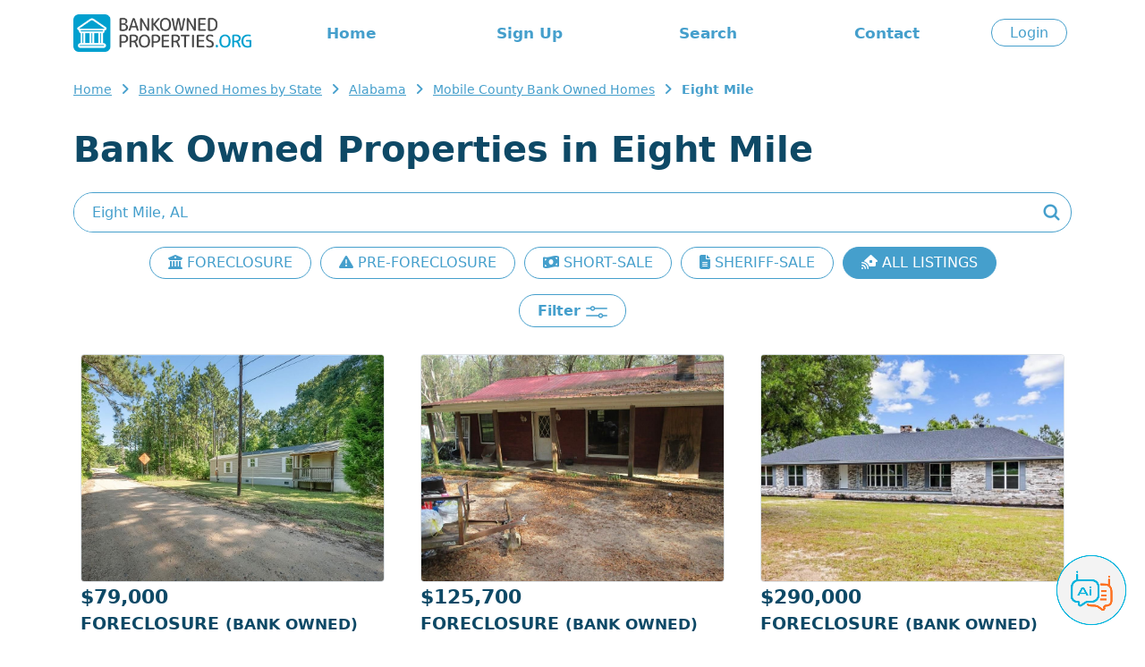

--- FILE ---
content_type: text/html; charset=ISO-8859-1
request_url: https://www.bankownedproperties.org/bankhomes/ALABAMA/MOBILE/EIGHT%20MILE.html
body_size: 8594
content:

<!DOCTYPE html PUBLIC "-//W3C//DTD XHTML 1.0 Strict//EN" "https://www.w3.org/TR/xhtml1/DTD/xhtml1-strict.dtd">
<html xmlns="https://www.w3.org/1999/xhtml">
<head>
	<meta name="viewport" content="width=device-width, initial-scale=1, shrink-to-fit=no">
	<title>Eight Mile Bank Owned Properties: Explore the Best Deals on Foreclosures - BankOwnedProperties.org</title>	
	<meta name="description" content="Discover top bank owned properties in Eight Mile. Browse our extensive listings of foreclosures, pre-foreclosures, short sales, and sheriff sales. Find your perfect investment or dream home today!"/>	
	<meta name="robots" content="all, index, follow" />
	<meta http-equiv="content-type" content="text/html; charset=iso-8859-1"/>
	
		<base href="https://www.bankownedproperties.org" />
	<link href="/v2/css/bootstrap.min.css" rel="stylesheet">
	<link href="/v2/css/bootstrap-reboot.min.css" rel="stylesheet">
	<link href="/v2/css/style.css?202507072207" rel="stylesheet">
	<link href="/v2/css/bootstrap-select.min.css" rel="stylesheet">
</head>

<body>

	
	<!-- Google tag (gtag.js) -->
<script async src="https://www.googletagmanager.com/gtag/js?id=G-L3NSR8FMZD"></script>
<script>
  window.dataLayer = window.dataLayer || [];
  function gtag(){dataLayer.push(arguments);}
  gtag('js', new Date());

  gtag('config', 'G-L3NSR8FMZD');
  gtag('config', 'AW-951626307');
</script>

<script src="/js/jquery.js"></script>
<script src="/v2/js/script.js"></script>
<link rel="stylesheet" href="https://cdnjs.cloudflare.com/ajax/libs/font-awesome/6.5.1/css/all.min.css" integrity="sha512-DTOQO9RWCH3ppGqcWaEA1BIZOC6xxalwEsw9c2QQeAIftl+Vegovlnee1c9QX4TctnWMn13TZye+giMm8e2LwA==" crossorigin="anonymous" referrerpolicy="no-referrer" />

<div class="overlay" style="display:none;"></div>

<div id="header" class="container blue py-3">
	<div class="row d-none d-lg-flex align-items-center">
		<div class="logo col-auto">
			<a href="/" alt="BankownedProperties.org"><img src="/v2/images/logo-header.png?202407151804" height="42"></a>
		</div>
		<div class="menu col text-center">
			<ul class="menu row">
				<li class="col"><a href="/">Home</a></li>
				<li class="col"><a href="/join.php">Sign Up</a></li>				<li class="col"><a href="/bankhomes.html">Search</a></li>
				<li class="col"><a href="/page.php#contact">Contact</a></li>
			</ul>
		</div>
		<div class="login col-auto">
							<a href="/login.php" class="button">Login</a>
					</div>
	</div>

	<div class="row d-lg-none align-items-center">
		<div class="col align-self-center">
			<a href="/" alt="BankownedProperties.org"><img src="/v2/images/logo-header.png" width="200"></a>
		</div>
		<div class="col-auto" id="openMenuMobile">
			<i class="h2 fa-solid fa-bars"></i>
		</div>

	</div>
</div>

<div class="d-none py-4" id="menuMobile">
	<ul class="text-center h4">
		<li class="my-4"><a href="/">Home</a></li>
		<li class="col"><a href="/login.php">Login</a></li>		<li class="my-4"><a href="/join.php">Sign Up</a></li>		<li class="my-4"><a href="/bankhomes.html">Search</a></li>
		<li class="my-4"><a href="/page.php#contact">Contact</a></li>
		<li class="my-4"><a href="/sitemap.php">Sitemap</a></li>
			</ul>
</div>

<style type="text/css"> {box-sizing: border-box;} /* Button used to open the chat form - fixed at the bottom of the page */ .open-aiassisant{position: fixed; bottom: 20px; right: 20px; cursor: pointer; z-index: 1000; } /* The popup chat - hidden by default */ #aibroker.chat-popup {position: fixed; bottom: 15px; right: 15px; z-index: 1010; font-size: 110%; border-bottom: 0; display: none; } /* Add styles to the form container */ #aibroker .form-container {width: 400px; background-color: white; border-radius: 20px; -webkit-box-shadow: 0px 0px 16px 0px rgba(0,0,0,0.3); -moz-box-shadow: 0px 0px 16px 0px rgba(0,0,0,0.3); box-shadow: 0px 0px 16px 0px rgba(0,0,0,0.3); } #aibroker .logo{height: 25px; } #aibroker .header{background-color: #459fcc; margin: 0; border-top-left-radius: 20px; border-top-right-radius: 20px; color: #fff; font-weight: 500; text-transform: uppercase; } #aibroker .messages{margin: 0; white-space: pre-wrap; overflow-y: auto; height: 400px; } #aibroker .messages .message{border-radius: 15px; padding: 1.5rem; margin-bottom: .5rem; } #aibroker .messages .user{background-color: #dbf4fa; } #aibroker .messages .ai{background-color: #F3F3F3; } #aibroker .form textarea {width: 100%; resize: none; box-sizing: border-box; border: 2px solid #459fcc; border-radius: 10px; } #aibroker .form textarea:focus {background-color: #f1f1f1; outline: none; } #aibroker .close {font-weight: bold; opacity: 60%; font-size: 26px; } #aibroker .form .send{background-color: #459fcc; color: #fff; height: 60px; width: 60px; } #aibroker .form .send .fa-regular{font-size: 26px; margin-left: -5px; margin-top: -1px; } @media only screen and (max-width: 600px) {#aibroker.chat-popup{position: fixed; font-size: 110%; display: none; z-index: 1000; width: 100%; height: 100%; top: 0; left: 0 } #aibroker .form-container {width: 100%; height: 100%; background-color: #fff; border-radius: 0; } #aibroker .header{border-radius: 0; } #aibroker .messages{height: calc(100% - 170px); } } </style> <script> $(document).ready(function(){$('.open-aiassisant').click(function(){$('#aibroker').show(); scrollDownMessages(); }); $('.close').click(function(){$('#aibroker').hide(); }); $('.messages .ai').each(function(index){$(this).html(bold($(this).html())); });  $('.messages').append('<div class="message ai"></div>'); typeText("**Welcome!**\nI am Ai Assistant, your dedicated assistant specializing in real estate and foreclosures. Whether you're trying to navigate the intricacies of the foreclosure process, seeking insights on real estate investment, or requiring general advice on property transactions. I'm here to support you.", 0);  $('.send').click(function(){var input = $('.form-container textarea').val(); $('.messages').append('<div class="message user">'+input+'</div>'); $('.messages').append('<center class="loading"><img src="/images/loading.gif" height="32"></center>'); $('.form-container textarea').val(''); scrollDownMessages(); function checkStatus(){$.ajax({url: '/aibroker-send.php', method: 'post', data:{action: 'check-thread' }, success: function(response){if(response == 'completed'){showMessages(); }else{setTimeout(checkStatus, 1000); } }, error: function(xhr, status, error){setTimeout(checkStatus, 1000); } }); } function showMessages(){$.ajax({url: '/aibroker-send.php', method: 'post', data:{action: 'show-messages' }, success: function(response){$('.messages').find('.loading').remove(); var data = JSON.parse(response); if(data.type == 'link'){$('.messages').append('<div class="message ai">'+data.content+'</div>'); } if(data.type == 'message'){$('.messages').append('<div class="message ai"></div>'); typeText(data.content, 0); } }, error: function(xhr, status, error){alert('Ops! Something is wrong to show messages. Could you try again?'); } }); } $.ajax({url:'/aibroker-send.php', type:'post', data:{message: input, action: 'add-message' }, cache: false, success: function(response){checkStatus(); }, error: function(response){alert('Ops! Something is wrong to send message. Could you try again?'); } }); }); }); function scrollDownMessages(){$('.messages')[0].scrollTop = $('.messages')[0].scrollHeight; } function typeText(text, i) {var item = $('.messages .ai:last-child'); if(i < text.length){$(item).append(text.charAt(i)); i++; setTimeout(function(){typeText(text, i); }, 15); } item.html(bold(item.html())); scrollDownMessages(); } function bold(text){var bold = /\*\*(.*?)\*\*/gm; var html = text.replace(bold, '<strong>$1</strong>'); return html; } </script> <img class="open-aiassisant" src="/images/aibroker_btn.png" width="80"> <div class="chat-popup" id="aibroker"> <form action="/action_page.php" class="form-container"> <div class="header row align-items-center py-3"> <div class="col-auto px-4"> <img src="/images/aibroker-logo.png?v2" height="45"> </div> <div class="col text-center"> Chat Ai </div> <div class="col-auto px-4"> <div class="close cursor"> <i class="fa-solid fa-circle-xmark"></i> </div> </div> </div> <div class="messages p-4"></div> <div class="form row align-items-center py-2 px-4"> <div class="col p-0"> <textarea placeholder="Type message..." name="msg" required class="p-2"></textarea> </div> <div class="col-auto"> <div class="send cursor rounded-circle d-flex justify-content-center text-center align-items-center"> <i class="fa-regular fa-paper-plane"></i> </div> </div> </div> </form> </div>
	<div id="breadcrumb" class="container">
							<ul>
						<li><a href="https://www.bankownedproperties.org/" title="Bank Owned Homes">Home</a></li>
						<li><a href="https://www.bankownedproperties.org/bankhomes.html" title="Bank Owned Foreclosure Listings">Bank Owned Homes by State</a></li>
						<li><a href="https://www.bankownedproperties.org/bankhomes/ALABAMA.html" title="Alabama">Alabama</a></li>
						<li><a href="https://www.bankownedproperties.org/bankhomes/ALABAMA/MOBILE.html" title="Mobile">Mobile County Bank Owned Homes</a></li>
						<li><strong>Eight Mile</strong></li>
					</ul>
			</div>	

	<div id="lviewPg">
		<div class="container title my-4 text-center text-lg-start">
			<h1>Bank Owned Properties in Eight Mile</h1>
		</div>

		<div id="search" class="container">
			<form id="main-search" action="/search-location.php"  method="GET">
				<input type="text" class="text rounded-pill" id="searchtext" name="cs" placeholder="Enter City, State or Zip Code" value="Eight Mile, AL">
				<button>
				<img src="/v2/images/icon-search.png">
				</button>
			</form>
		</div>
		
		<div class="container">
			<div class="d-flex overflow-auto flex-nowrap gap-2 pb-2 scrollbar-visible justify-content-lg-center text-center my-3">
				<a href="/bankhomes/ALABAMA/MOBILE/EIGHT MILE.html?property_type=FORECLOSURE" class="button text-nowrap flex-shrink-0 ">
					<i class="fa-solid fa-building-columns"></i> FORECLOSURE
				</a>
				<a href="/bankhomes/ALABAMA/MOBILE/EIGHT MILE.html?property_type=PRE-FORECLOSURE" class="button text-nowrap flex-shrink-0 ">
					<i class="fa-solid fa-triangle-exclamation"></i> PRE-FORECLOSURE
				</a>
				<a href="/bankhomes/ALABAMA/MOBILE/EIGHT MILE.html?property_type=SHORT-SALE" class="button text-nowrap flex-shrink-0 ">
					<i class="fa-solid fa-money-bill-wave"></i> SHORT-SALE
				</a>
				<a href="/bankhomes/ALABAMA/MOBILE/EIGHT MILE.html?property_type=SHERIFF-SALE" class="button text-nowrap flex-shrink-0 ">
					<i class="fa-solid fa-file-lines"></i> SHERIFF-SALE
				</a>
								<a href="/bankhomes/ALABAMA/MOBILE/EIGHT MILE.html" class="button text-nowrap flex-shrink-0 blue">
					<i class="fa-solid fa-house-signal"></i> ALL LISTINGS
				</a>
			</div>
		</div>

		<div class="text-center my-3">
			<span class="button rounded-pill openfilter py-2">
				Filter
				<img src="/v2/images/icon-lview-filter.png">
			</span>
		</div>

		<div class="container pt-0">
			

		</div>
		
		<div id="listings_content" class="container">
			<div class="container p-0" id="properties">
								
													<div class="row">
								
									
										<div class="property col-md-6 col-lg-4">
											<div class="photo">
																								<a href="https://www.bankownedproperties.org/foreclosure/OAK-GROVE-RD-EIGHT-MILE-AL-36613/30910013/"><img src="https://images.bankownedproperties.org/f_30910013_1214664952.jpg" class="rounded border"></a>
											</div>
											<div class="information">
												<div class="price">$79,000</div>
												<div class="type">Foreclosure <small>(bank Owned)</small> <span class="pid">#30910013</span></div>
												<div class="address"><a href='/join.php'>View Address</a></div>
												<div class="location">Eight Mile, <span>AL 36613</span></div>
												<div class="bdbth">2 Beds 2 Baths</div>
												<a href="https://www.bankownedproperties.org/foreclosure/OAK-GROVE-RD-EIGHT-MILE-AL-36613/30910013/"><div class="moreinfo button rounded-pill">More Info</div></a>
												
																							</div>
										</div>
																		
									
										<div class="property col-md-6 col-lg-4">
											<div class="photo">
																								<a href="https://www.bankownedproperties.org/foreclosure/JOYCE-AVE-N-EIGHT-MILE-AL-36613/29460038/"><img src="https://images.bankownedproperties.org/f_29460038_670857524.jpg" class="rounded border"></a>
											</div>
											<div class="information">
												<div class="price">$125,700</div>
												<div class="type">Foreclosure <small>(bank Owned)</small> <span class="pid">#29460038</span></div>
												<div class="address"><a href='/join.php'>View Address</a></div>
												<div class="location">Eight Mile, <span>AL 36613</span></div>
												<div class="bdbth">3 Beds 2 Baths</div>
												<a href="https://www.bankownedproperties.org/foreclosure/JOYCE-AVE-N-EIGHT-MILE-AL-36613/29460038/"><div class="moreinfo button rounded-pill">More Info</div></a>
												
																							</div>
										</div>
																		
									
										<div class="property col-md-6 col-lg-4">
											<div class="photo">
																								<a href="https://www.bankownedproperties.org/foreclosure/MAUSAP-RD-EIGHT-MILE-AL-36613/30432767/"><img src="https://images.bankownedproperties.org/f_30432767_2044890958.jpg" class="rounded border"></a>
											</div>
											<div class="information">
												<div class="price">$290,000</div>
												<div class="type">Foreclosure <small>(bank Owned)</small> <span class="pid">#30432767</span></div>
												<div class="address"><a href='/join.php'>View Address</a></div>
												<div class="location">Eight Mile, <span>AL 36613</span></div>
												<div class="bdbth">3 Beds 3 Baths</div>
												<a href="https://www.bankownedproperties.org/foreclosure/MAUSAP-RD-EIGHT-MILE-AL-36613/30432767/"><div class="moreinfo button rounded-pill">More Info</div></a>
												
																							</div>
										</div>
																		
									
										<div class="property col-md-6 col-lg-4">
											<div class="photo">
																								<a href="https://www.bankownedproperties.org/foreclosure/SIMS-RD-EIGHT-MILE-AL-36613/30084868/"><img src="https://images.bankownedproperties.org/f_30084868_103906609.jpg" class="rounded border"></a>
											</div>
											<div class="information">
												<div class="price">$70,000</div>
												<div class="type">Foreclosure <small>(bank Owned)</small> <span class="pid">#30084868</span></div>
												<div class="address"><a href='/join.php'>View Address</a></div>
												<div class="location">Eight Mile, <span>AL 36613</span></div>
												<div class="bdbth">4 Beds 2 Baths</div>
												<a href="https://www.bankownedproperties.org/foreclosure/SIMS-RD-EIGHT-MILE-AL-36613/30084868/"><div class="moreinfo button rounded-pill">More Info</div></a>
												
																							</div>
										</div>
																		
									
										<div class="property col-md-6 col-lg-4">
											<a href="/fixer-upper-form.php">
												<img src="/images/banner-fixerupper-mobile.png" alt="Fixer-Upper Service" class="w-100 h-100 rounded">
											</a>
										</div>
									
										<div class="property col-md-6 col-lg-4">
											<div class="photo">
																								<a href="https://www.bankownedproperties.org/foreclosure/VIVIAN-BROADUS-RD-EIGHT-MILE-AL-36613/30919515/"><img src="https://images.bankownedproperties.org/not_available.jpg" class="rounded border"></a>
											</div>
											<div class="information">
												<div class="price">$194,900</div>
												<div class="type">Foreclosure <small>(bank Owned)</small> <span class="pid">#30919515</span></div>
												<div class="address"><a href='/join.php'>View Address</a></div>
												<div class="location">Eight Mile, <span>AL 36613</span></div>
												<div class="bdbth">4 Beds 3 Baths</div>
												<a href="https://www.bankownedproperties.org/foreclosure/VIVIAN-BROADUS-RD-EIGHT-MILE-AL-36613/30919515/"><div class="moreinfo button rounded-pill">More Info</div></a>
												
																							</div>
										</div>
																		
									
										<div class="property col-md-6 col-lg-4">
											<div class="photo">
																								<a href="https://www.bankownedproperties.org/foreclosure/GLEN-EAGLE-CT-EIGHT-MILE-AL-36613/30708645/"><img src="https://images.bankownedproperties.org/f_30708645_246611518.jpg" class="rounded border"></a>
											</div>
											<div class="information">
												<div class="price">$76,000</div>
												<div class="type">Foreclosure <small>(bank Owned)</small> <span class="pid">#30708645</span></div>
												<div class="address"><a href='/join.php'>View Address</a></div>
												<div class="location">Eight Mile, <span>AL 36613</span></div>
												<div class="bdbth">3 Beds 2 Baths</div>
												<a href="https://www.bankownedproperties.org/foreclosure/GLEN-EAGLE-CT-EIGHT-MILE-AL-36613/30708645/"><div class="moreinfo button rounded-pill">More Info</div></a>
												
																							</div>
										</div>
																		
									
										<div class="property col-md-6 col-lg-4">
											<div class="photo">
																								<a href="https://www.bankownedproperties.org/foreclosure/SENATOR-ST-EIGHT-MILE-AL-36613/29866720/"><img src="https://images.bankownedproperties.org/f_29866720_2043220591.jpg" class="rounded border"></a>
											</div>
											<div class="information">
												<div class="price">$135,000</div>
												<div class="type">Foreclosure <small>(bank Owned)</small> <span class="pid">#29866720</span></div>
												<div class="address"><a href='/join.php'>View Address</a></div>
												<div class="location">Eight Mile, <span>AL 36613</span></div>
												<div class="bdbth">3 Beds 2 Baths</div>
												<a href="https://www.bankownedproperties.org/foreclosure/SENATOR-ST-EIGHT-MILE-AL-36613/29866720/"><div class="moreinfo button rounded-pill">More Info</div></a>
												
																							</div>
										</div>
																		
									
										<div class="property col-md-6 col-lg-4">
											<div class="photo">
																								<a href="https://www.bankownedproperties.org/foreclosure/BROOK-DR-EIGHT-MILE-AL-36613/30218789/"><img src="https://images.bankownedproperties.org/f_30218789_312606354.jpg" class="rounded border"></a>
											</div>
											<div class="information">
												<div class="price">$79,900</div>
												<div class="type">Foreclosure <small>(bank Owned)</small> <span class="pid">#30218789</span></div>
												<div class="address"><a href='/join.php'>View Address</a></div>
												<div class="location">Eight Mile, <span>AL 36613</span></div>
												<div class="bdbth">3 Beds 2 Baths</div>
												<a href="https://www.bankownedproperties.org/foreclosure/BROOK-DR-EIGHT-MILE-AL-36613/30218789/"><div class="moreinfo button rounded-pill">More Info</div></a>
												
																							</div>
										</div>
																		
									
										<div class="property col-md-6 col-lg-4">
											<div class="photo">
																								<a href="https://www.bankownedproperties.org/foreclosure/RAINBOW-CIR-EIGHT-MILE-AL-36613/30717481/"><img src="https://images.bankownedproperties.org/not_available.jpg" class="rounded border"></a>
											</div>
											<div class="information">
												<div class="price"></div>
												<div class="type">Foreclosure <small>(bank Owned)</small> <span class="pid">#30717481</span></div>
												<div class="address"><a href='/join.php'>View Address</a></div>
												<div class="location">Eight Mile, <span>AL 36613</span></div>
												<div class="bdbth">3 Beds 1 Bath</div>
												<a href="https://www.bankownedproperties.org/foreclosure/RAINBOW-CIR-EIGHT-MILE-AL-36613/30717481/"><div class="moreinfo button rounded-pill">More Info</div></a>
												
																							</div>
										</div>
																		
									
										<div class="property col-md-6 col-lg-4">
											<div class="photo">
																								<a href="https://www.bankownedproperties.org/foreclosure/AUTREY-AVE-EIGHT-MILE-AL-36613/29866786/"><img src="https://images.bankownedproperties.org/f_29866786_494167280.jpg" class="rounded border"></a>
											</div>
											<div class="information">
												<div class="price">$298,500</div>
												<div class="type">Foreclosure <small>(bank Owned)</small> <span class="pid">#29866786</span></div>
												<div class="address"><a href='/join.php'>View Address</a></div>
												<div class="location">Eight Mile, <span>AL 36613</span></div>
												<div class="bdbth">3 Beds 1 Bath</div>
												<a href="https://www.bankownedproperties.org/foreclosure/AUTREY-AVE-EIGHT-MILE-AL-36613/29866786/"><div class="moreinfo button rounded-pill">More Info</div></a>
												
																							</div>
										</div>
																		
									
										<div class="property col-md-6 col-lg-4">
											<div class="photo">
																								<a href="https://www.bankownedproperties.org/foreclosure/IVA-LOY-DR-EIGHT-MILE-AL-36613/30092927/"><img src="https://images.bankownedproperties.org/f_30092927_1707743323.jpg" class="rounded border"></a>
											</div>
											<div class="information">
												<div class="price">$94,900</div>
												<div class="type">Foreclosure <small>(bank Owned)</small> <span class="pid">#30092927</span></div>
												<div class="address"><a href='/join.php'>View Address</a></div>
												<div class="location">Eight Mile, <span>AL 36613</span></div>
												<div class="bdbth">3 Beds 3 Baths</div>
												<a href="https://www.bankownedproperties.org/foreclosure/IVA-LOY-DR-EIGHT-MILE-AL-36613/30092927/"><div class="moreinfo button rounded-pill">More Info</div></a>
												
																							</div>
										</div>
																		
									
										<div class="property col-md-6 col-lg-4">
											<div class="photo">
																								<a href="https://www.bankownedproperties.org/foreclosure/SPICE-POND-RD-EIGHT-MILE-AL-36613/29846739/"><img src="https://images.bankownedproperties.org/f_29846739_1870586734.jpg" class="rounded border"></a>
											</div>
											<div class="information">
												<div class="price">$69,000</div>
												<div class="type">Foreclosure <small>(bank Owned)</small> <span class="pid">#29846739</span></div>
												<div class="address"><a href='/join.php'>View Address</a></div>
												<div class="location">Eight Mile, <span>AL 36613</span></div>
												<div class="bdbth">3 Beds 2 Baths</div>
												<a href="https://www.bankownedproperties.org/foreclosure/SPICE-POND-RD-EIGHT-MILE-AL-36613/29846739/"><div class="moreinfo button rounded-pill">More Info</div></a>
												
																							</div>
										</div>
																		
									
										<div class="property col-md-6 col-lg-4">
											<div class="photo">
																								<a href="https://www.bankownedproperties.org/foreclosure/HIGHWAY-45-EIGHT-MILE-AL-36613/30003306/"><img src="https://images.bankownedproperties.org/f_30003306_867700615.jpg" class="rounded border"></a>
											</div>
											<div class="information">
												<div class="price"></div>
												<div class="type">Foreclosure <small>(bank Owned)</small> <span class="pid">#30003306</span></div>
												<div class="address"><a href='/join.php'>View Address</a></div>
												<div class="location">Eight Mile, <span>AL 36613</span></div>
												<div class="bdbth">3 Beds 2 Baths</div>
												<a href="https://www.bankownedproperties.org/foreclosure/HIGHWAY-45-EIGHT-MILE-AL-36613/30003306/"><div class="moreinfo button rounded-pill">More Info</div></a>
												
																							</div>
										</div>
																		
									
										<div class="property col-md-6 col-lg-4">
											<div class="photo">
																								<a href="https://www.bankownedproperties.org/foreclosure/N-CRYSTAL-SPRINGS-RD-EIGHT-MILE-AL-36613/29869409/"><img src="https://images.bankownedproperties.org/f_29869409_634832724.jpg" class="rounded border"></a>
											</div>
											<div class="information">
												<div class="price">$70,000</div>
												<div class="type">Foreclosure <small>(bank Owned)</small> <span class="pid">#29869409</span></div>
												<div class="address"><a href='/join.php'>View Address</a></div>
												<div class="location">Eight Mile, <span>AL 36613</span></div>
												<div class="bdbth">3 Beds 2 Baths</div>
												<a href="https://www.bankownedproperties.org/foreclosure/N-CRYSTAL-SPRINGS-RD-EIGHT-MILE-AL-36613/29869409/"><div class="moreinfo button rounded-pill">More Info</div></a>
												
																							</div>
										</div>
																		
									
										<div class="property col-md-6 col-lg-4">
											<div class="photo">
																								<a href="https://www.bankownedproperties.org/foreclosure/BRECKENRIDGE-AVE-EIGHT-MILE-AL-36613/30227219/"><img src="https://images.bankownedproperties.org/f_30227219_1874534438.jpg" class="rounded border"></a>
											</div>
											<div class="information">
												<div class="price">$249,900</div>
												<div class="type">Foreclosure <small>(bank Owned)</small> <span class="pid">#30227219</span></div>
												<div class="address"><a href='/join.php'>View Address</a></div>
												<div class="location">Eight Mile, <span>AL 36613</span></div>
												<div class="bdbth">4 Beds 3 Baths</div>
												<a href="https://www.bankownedproperties.org/foreclosure/BRECKENRIDGE-AVE-EIGHT-MILE-AL-36613/30227219/"><div class="moreinfo button rounded-pill">More Info</div></a>
												
																							</div>
										</div>
																		
									
										<div class="property col-md-6 col-lg-4">
											<div class="photo">
																								<a href="https://www.bankownedproperties.org/foreclosure/OAK-CLIFF-DR-EIGHT-MILE-AL-36613/30197746/"><img src="https://images.bankownedproperties.org/f_30197746_262420217.jpg" class="rounded border"></a>
											</div>
											<div class="information">
												<div class="price">$64,000</div>
												<div class="type">Foreclosure <small>(bank Owned)</small> <span class="pid">#30197746</span></div>
												<div class="address"><a href='/join.php'>View Address</a></div>
												<div class="location">Eight Mile, <span>AL 36613</span></div>
												<div class="bdbth">4 Beds 2 Baths</div>
												<a href="https://www.bankownedproperties.org/foreclosure/OAK-CLIFF-DR-EIGHT-MILE-AL-36613/30197746/"><div class="moreinfo button rounded-pill">More Info</div></a>
												
																							</div>
										</div>
																		
									
										<div class="property col-md-6 col-lg-4">
											<div class="photo">
																								<a href="https://www.bankownedproperties.org/foreclosure/SPICE-POND-RD-A-EIGHT-MILE-AL-36613/29953010/"><img src="https://images.bankownedproperties.org/f_29953010_590434953.jpg" class="rounded border"></a>
											</div>
											<div class="information">
												<div class="price">$109,350</div>
												<div class="type">Foreclosure <small>(bank Owned)</small> <span class="pid">#29953010</span></div>
												<div class="address"><a href='/join.php'>View Address</a></div>
												<div class="location">Eight Mile, <span>AL 36613</span></div>
												<div class="bdbth">3 Beds 3 Baths</div>
												<a href="https://www.bankownedproperties.org/foreclosure/SPICE-POND-RD-A-EIGHT-MILE-AL-36613/29953010/"><div class="moreinfo button rounded-pill">More Info</div></a>
												
																							</div>
										</div>
																		
									
										<div class="property col-md-6 col-lg-4">
											<div class="photo">
																								<a href="https://www.bankownedproperties.org/foreclosure/MYERS-RD-EIGHT-MILE-AL-36613/28821807/"><img src="https://images.bankownedproperties.org/f_28821807_1941725806.jpg" class="rounded border"></a>
											</div>
											<div class="information">
												<div class="price"></div>
												<div class="type">Foreclosure <small>(bank Owned)</small> <span class="pid">#28821807</span></div>
												<div class="address"><a href='/join.php'>View Address</a></div>
												<div class="location">Eight Mile, <span>AL 36613</span></div>
												<div class="bdbth">3 Beds 2 Baths</div>
												<a href="https://www.bankownedproperties.org/foreclosure/MYERS-RD-EIGHT-MILE-AL-36613/28821807/"><div class="moreinfo button rounded-pill">More Info</div></a>
												
																							</div>
										</div>
																		
									
										<div class="property col-md-6 col-lg-4">
											<div class="photo">
																								<a href="https://www.bankownedproperties.org/foreclosure/SPICE-POND-RD-EIGHT-MILE-AL-36613/30093524/"><img src="https://images.bankownedproperties.org/not_available.jpg" class="rounded border"></a>
											</div>
											<div class="information">
												<div class="price">$115,000</div>
												<div class="type">Foreclosure <small>(bank Owned)</small> <span class="pid">#30093524</span></div>
												<div class="address"><a href='/join.php'>View Address</a></div>
												<div class="location">Eight Mile, <span>AL 36613</span></div>
												<div class="bdbth">3 Beds 2 Baths</div>
												<a href="https://www.bankownedproperties.org/foreclosure/SPICE-POND-RD-EIGHT-MILE-AL-36613/30093524/"><div class="moreinfo button rounded-pill">More Info</div></a>
												
																							</div>
										</div>
																		
									
										<div class="property col-md-6 col-lg-4">
											<div class="photo">
																								<a href="https://www.bankownedproperties.org/foreclosure/LOTT-RD-EIGHT-MILE-AL-36613/28849477/"><img src="https://images.bankownedproperties.org/f_28849477_52695279.jpg" class="rounded border"></a>
											</div>
											<div class="information">
												<div class="price">$135,500</div>
												<div class="type">Foreclosure <small>(bank Owned)</small> <span class="pid">#28849477</span></div>
												<div class="address"><a href='/join.php'>View Address</a></div>
												<div class="location">Eight Mile, <span>AL 36613</span></div>
												<div class="bdbth">4 Beds 2 Baths</div>
												<a href="https://www.bankownedproperties.org/foreclosure/LOTT-RD-EIGHT-MILE-AL-36613/28849477/"><div class="moreinfo button rounded-pill">More Info</div></a>
												
																							</div>
										</div>
																		
									
										<div class="property col-md-6 col-lg-4">
											<div class="photo">
																								<a href="https://www.bankownedproperties.org/foreclosure/RICHARD-LN-EIGHT-MILE-AL-36613/28901133/"><img src="https://images.bankownedproperties.org/f_28901133_589228723.jpg" class="rounded border"></a>
											</div>
											<div class="information">
												<div class="price">$57,000</div>
												<div class="type">Foreclosure <small>(bank Owned)</small> <span class="pid">#28901133</span></div>
												<div class="address"><a href='/join.php'>View Address</a></div>
												<div class="location">Eight Mile, <span>AL 36613</span></div>
												<div class="bdbth">4 Beds 1 Bath</div>
												<a href="https://www.bankownedproperties.org/foreclosure/RICHARD-LN-EIGHT-MILE-AL-36613/28901133/"><div class="moreinfo button rounded-pill">More Info</div></a>
												
																							</div>
										</div>
																		
									
										<div class="property col-md-6 col-lg-4">
											<div class="photo">
																								<a href="https://www.bankownedproperties.org/foreclosure/WELLBORN-WOODS-DR-EIGHT-MILE-AL-36613/29391611/"><img src="https://images.bankownedproperties.org/f_29391611_1808134685.jpg" class="rounded border"></a>
											</div>
											<div class="information">
												<div class="price"></div>
												<div class="type">Foreclosure <small>(bank Owned)</small> <span class="pid">#29391611</span></div>
												<div class="address"><a href='/join.php'>View Address</a></div>
												<div class="location">Eight Mile, <span>AL 36613</span></div>
												<div class="bdbth">4 Beds 2 Baths</div>
												<a href="https://www.bankownedproperties.org/foreclosure/WELLBORN-WOODS-DR-EIGHT-MILE-AL-36613/29391611/"><div class="moreinfo button rounded-pill">More Info</div></a>
												
																							</div>
										</div>
																		
									
										<div class="property col-md-6 col-lg-4">
											<div class="photo">
																								<a href="https://www.bankownedproperties.org/foreclosure/VIEWPOINT-RD-EIGHT-MILE-AL-36613/29652394/"><img src="https://images.bankownedproperties.org/f_29652394_1345217594.jpg" class="rounded border"></a>
											</div>
											<div class="information">
												<div class="price">$105,000</div>
												<div class="type">Foreclosure <small>(bank Owned)</small> <span class="pid">#29652394</span></div>
												<div class="address"><a href='/join.php'>View Address</a></div>
												<div class="location">Eight Mile, <span>AL 36613</span></div>
												<div class="bdbth">3 Beds 3 Baths</div>
												<a href="https://www.bankownedproperties.org/foreclosure/VIEWPOINT-RD-EIGHT-MILE-AL-36613/29652394/"><div class="moreinfo button rounded-pill">More Info</div></a>
												
																							</div>
										</div>
																		
									
										<div class="property col-md-6 col-lg-4">
											<div class="photo">
																								<a href="https://www.bankownedproperties.org/foreclosure/OAK-GROVE-RD-EIGHT-MILE-AL-36613/28399492/"><img src="https://images.bankownedproperties.org/f_28399492_1304894861.jpg" class="rounded border"></a>
											</div>
											<div class="information">
												<div class="price">$73,844</div>
												<div class="type">Foreclosure <small>(bank Owned)</small> <span class="pid">#28399492</span></div>
												<div class="address"><a href='/join.php'>View Address</a></div>
												<div class="location">Eight Mile, <span>AL 36613</span></div>
												<div class="bdbth">3 Beds 2 Baths</div>
												<a href="https://www.bankownedproperties.org/foreclosure/OAK-GROVE-RD-EIGHT-MILE-AL-36613/28399492/"><div class="moreinfo button rounded-pill">More Info</div></a>
												
																							</div>
										</div>
																		
									
										<div class="property col-md-6 col-lg-4">
											<div class="photo">
																								<a href="https://www.bankownedproperties.org/foreclosure/WELLBORN-WOODS-DR-EIGHT-MILE-AL-36613/29433542/"><img src="https://images.bankownedproperties.org/f_29433542_1314849931.jpg" class="rounded border"></a>
											</div>
											<div class="information">
												<div class="price"></div>
												<div class="type">Foreclosure <small>(bank Owned)</small> <span class="pid">#29433542</span></div>
												<div class="address"><a href='/join.php'>View Address</a></div>
												<div class="location">Eight Mile, <span>AL 36613</span></div>
												<div class="bdbth">3 Beds 2 Baths</div>
												<a href="https://www.bankownedproperties.org/foreclosure/WELLBORN-WOODS-DR-EIGHT-MILE-AL-36613/29433542/"><div class="moreinfo button rounded-pill">More Info</div></a>
												
																							</div>
										</div>
																		
									
										<div class="property col-md-6 col-lg-4">
											<div class="photo">
																								<a href="https://www.bankownedproperties.org/foreclosure/OLD-CITRONELLE-HWY-EIGHT-MILE-AL-36613/29861777/"><img src="https://images.bankownedproperties.org/f_29861777_348705038.jpg" class="rounded border"></a>
											</div>
											<div class="information">
												<div class="price">$150,000</div>
												<div class="type">Foreclosure <small>(bank Owned)</small> <span class="pid">#29861777</span></div>
												<div class="address"><a href='/join.php'>View Address</a></div>
												<div class="location">Eight Mile, <span>AL 36613</span></div>
												<div class="bdbth">3 Beds 2 Baths</div>
												<a href="https://www.bankownedproperties.org/foreclosure/OLD-CITRONELLE-HWY-EIGHT-MILE-AL-36613/29861777/"><div class="moreinfo button rounded-pill">More Info</div></a>
												
																							</div>
										</div>
																		
									
										<div class="property col-md-6 col-lg-4">
											<div class="photo">
																								<a href="https://www.bankownedproperties.org/foreclosure/SPICE-POND-RD-EIGHT-MILE-AL-36613/29470294/"><img src="https://images.bankownedproperties.org/f_29470294_1409590297.jpg" class="rounded border"></a>
											</div>
											<div class="information">
												<div class="price">$125,000</div>
												<div class="type">Foreclosure <small>(bank Owned)</small> <span class="pid">#29470294</span></div>
												<div class="address"><a href='/join.php'>View Address</a></div>
												<div class="location">Eight Mile, <span>AL 36613</span></div>
												<div class="bdbth">3 Beds 2 Baths</div>
												<a href="https://www.bankownedproperties.org/foreclosure/SPICE-POND-RD-EIGHT-MILE-AL-36613/29470294/"><div class="moreinfo button rounded-pill">More Info</div></a>
												
																							</div>
										</div>
																		
									
										<div class="property col-md-6 col-lg-4">
											<div class="photo">
																								<a href="https://www.bankownedproperties.org/foreclosure/ALDOCK-RD-EIGHT-MILE-AL-36613/29806298/"><img src="https://images.bankownedproperties.org/f_29806298_1091315566.jpg" class="rounded border"></a>
											</div>
											<div class="information">
												<div class="price">$74,000</div>
												<div class="type">Foreclosure <small>(bank Owned)</small> <span class="pid">#29806298</span></div>
												<div class="address"><a href='/join.php'>View Address</a></div>
												<div class="location">Eight Mile, <span>AL 36613</span></div>
												<div class="bdbth">5 Beds 3 Baths</div>
												<a href="https://www.bankownedproperties.org/foreclosure/ALDOCK-RD-EIGHT-MILE-AL-36613/29806298/"><div class="moreinfo button rounded-pill">More Info</div></a>
												
																							</div>
										</div>
																		
									
										<div class="property col-md-6 col-lg-4">
											<div class="photo">
																								<a href="https://www.bankownedproperties.org/foreclosure/WINCHESTER-RD-EIGHT-MILE-AL-36613/29609720/"><img src="https://images.bankownedproperties.org/f_29609720_133921308.jpg" class="rounded border"></a>
											</div>
											<div class="information">
												<div class="price"></div>
												<div class="type">Foreclosure <small>(bank Owned)</small> <span class="pid">#29609720</span></div>
												<div class="address"><a href='/join.php'>View Address</a></div>
												<div class="location">Eight Mile, <span>AL 36613</span></div>
												<div class="bdbth">4 Beds 3 Baths</div>
												<a href="https://www.bankownedproperties.org/foreclosure/WINCHESTER-RD-EIGHT-MILE-AL-36613/29609720/"><div class="moreinfo button rounded-pill">More Info</div></a>
												
																							</div>
										</div>
																									</div>

							<div class="container text-center navigation my-3 px-0">
								<ul>
									<li class="arrows"><i class="arrow left"></i></li><li class='selected'><strong>1</strong></li><a href="javascript:jump(2);"><li>2</li></a><a href="javascript:jump(3);"><li>3</li></a><a href="javascript:jump(4);"><li>4</li></a><a href="javascript:jump(5);"><li>5</li></a><a href="javascript:jump(2);" ><li class="arrows"><i class="arrow right"></i></li></a>								</ul>
							</div>

													</div>
		</div>

		<div class="container buying-tips">
			<p><strong>EMV:</strong> Estimated Market Value.</p>
		</div>

					<div class="container text-center my-4">
				<script async src="https://pagead2.googlesyndication.com/pagead/js/adsbygoogle.js?client=ca-pub-2891918946103926"
				     crossorigin="anonymous"></script>
				<!-- BankOwned Display 20240619 -->
				<ins class="adsbygoogle"
				     style="display:block"
				     data-ad-client="ca-pub-2891918946103926"
				     data-ad-slot="7703422436"
				     data-ad-format="auto"
				     data-full-width-responsive="true"></ins>
				<script>
				     (adsbygoogle = window.adsbygoogle || []).push({});
				</script>
			</div>
		
		<div class="container notice-moratorium">
			<strong>NOTICE TO OUR VISITORS</strong>
			<p>We would like to notify you that the availability of bank owned properties listed on our site is not always guaranteed, as the quantity of foreclosure properties in our database fluctuates due to varying market conditions. We, nevertheless, encourage you to peruse other property categories available on our website, which include pre-foreclosures. These options provide excellent avenues for real estate investment.</p>
			<p>We appreciate your understanding and welcome you to reach out to us for any additional inquiries or concerns.</p>
		</div>

					<div class="container top-locations-list">
						
		<h2>Mobile County Bank Owned Properties Top Cities</h2>
		<ul class="row top-locations-list">
<li class='col-lg-3 col-md-6'><i class='arrow right'></i><a href="https://www.bankownedproperties.org/bankhomes/ALABAMA/MOBILE/MOBILE.html" >Mobile</a></li><li class='col-lg-3 col-md-6'><i class='arrow right'></i><a href="https://www.bankownedproperties.org/bankhomes/ALABAMA/MOBILE/THEODORE.html" >Theodore</a></li><li class='col-lg-3 col-md-6'><i class='arrow right'></i><a href="https://www.bankownedproperties.org/bankhomes/ALABAMA/MOBILE/SEMMES.html" >Semmes</a></li><li class='col-lg-3 col-md-6'><i class='arrow right'></i><a href="https://www.bankownedproperties.org/bankhomes/ALABAMA/MOBILE/GRAND BAY.html" >Grand Bay</a></li><li class='col-lg-3 col-md-6'><i class='arrow right'></i><a href="https://www.bankownedproperties.org/bankhomes/ALABAMA/MOBILE/EIGHT MILE.html" >Eight Mile</a></li><li class='col-lg-3 col-md-6'><i class='arrow right'></i><a href="https://www.bankownedproperties.org/bankhomes/ALABAMA/MOBILE/SARALAND.html" >Saraland</a></li><li class='col-lg-3 col-md-6'><i class='arrow right'></i><a href="https://www.bankownedproperties.org/bankhomes/ALABAMA/MOBILE/IRVINGTON.html" >Irvington</a></li><li class='col-lg-3 col-md-6'><i class='arrow right'></i><a href="https://www.bankownedproperties.org/bankhomes/ALABAMA/MOBILE/WILMER.html" >Wilmer</a></li><li class='col-lg-3 col-md-6'><i class='arrow right'></i><a href="https://www.bankownedproperties.org/bankhomes/ALABAMA/MOBILE/CITRONELLE.html" >Citronelle</a></li><li class='col-lg-3 col-md-6'><i class='arrow right'></i><a href="https://www.bankownedproperties.org/bankhomes/ALABAMA/MOBILE/CHUNCHULA.html" >Chunchula</a></li><li class='col-lg-3 col-md-6'><i class='arrow right'></i><a href="https://www.bankownedproperties.org/bankhomes/ALABAMA/MOBILE/SATSUMA.html" >Satsuma</a></li><li class='col-lg-3 col-md-6'><i class='arrow right'></i><a href="https://www.bankownedproperties.org/bankhomes/ALABAMA/MOBILE/CODEN.html" >Coden</a></li>			
		</ul>
<hr />		
		<h2>Eight Mile Bank Owned Properties Top Zipcodes</h2>
		<ul class="row">	
<li class='col-lg-3 col-md-6'><i class='arrow right'></i><a class='main' href="https://www.bankownedproperties.org/bankhomes/zipcodes/36613.html">36613</a></li>			
		</ul>
 
			</div>
		
		<form id="lview-search" method="GET" action="/bankhomes/ALABAMA/MOBILE/EIGHT%20MILE.html" style="display:none;">
			<input type="hidden" name="regs_url" id="regs_url" value="lview.preview-content.php?state_sg=ALABAMA&county_name=MOBILE&city=EIGHT+MILE" />
			<input type="hidden" name="order_url" id="order_url" value="lview.preview-content.php?state_sg=ALABAMA&county_name=MOBILE&city=EIGHT+MILE" />
			<input type="hidden" name="jump_url" id="jump_url" value="lview.preview-content.php?state_sg=ALABAMA&county_name=MOBILE&city=EIGHT+MILE" />
			<input type="hidden" name="state_sg" id="state_sg" value="ALABAMA" />
			<input type="hidden" name="county_name" id="county_name" value="MOBILE" />
			<input type="hidden" name="city" id="city" value="EIGHT MILE" />
			<input type="hidden" name="zipcode" id="zipcode" value="" />
						
			<div class="closefilter">X</div>
			<div class="row title">Filters</div>
			<div class="p-4 p-md-5">
								<div class="row">
					<div class="col-12 col-md-6">
						<select class="input selectpicker col-12" name="beds" id="beds">
							<option disabled="disabled" value="" selected="true" class="d-none" selected="selected">Beds</option>
							<option value="" title="Beds: Any">Any</option>
							<option value="1" title="Beds: 1+" >1+</option>
							<option value="2" title="Beds: 2+" >2+</option>
							<option value="3" title="Beds: 3+" >3+</option>
							<option value="4" title="Beds: 4+" >4+</option>
							<option value="5" title="Beds: 5+" >5+</option>
						</select>
					</div>
					<div class="col-12 col-md-6">
						<select class="input selectpicker col-12" name="baths" id="baths">
							<option disabled="disabled" value="" class="d-none" selected="true">Baths</option>
							<option value="" title="Baths: Any">Any</option>
							<option value="1" title="Baths: 1+" >1+</option>
							<option value="2" title="Baths: 2+" >2+</option>
							<option value="3" title="Baths: 3+" >3+</option>
							<option value="4" title="Baths: 4+" >4+</option>
							<option value="5" title="Baths: 5+" >5+</option>
						</select>
					</div>
				</div>
				<div class="row">
					<div class="col-12">
						<select class="input selectpicker col-12" name="order_by" id="order_by">
								<option value="" selected="selected" title="Sort By: Properties with photos" selected="selected">Properties with photos</option>
								<option value="property_register_date desc" title="Sort By: Most recent" >Most recent</option>
								<option value="city_name" title="Sort By: City" >City</option>
								<option value="zipcode asc" title="Sort By: ZIP Low to High" >ZIP Low to High</option>
								<option value="zipcode desc" title="Sort By: ZIP High to Low" >ZIP High to Low</option>
								<option value="price asc" title="Sort By: Price Low to High" >Price Low to High</option>
								<option value="price desc" title="Sort By: Price High to Low" >Price High to Low</option>
								<option value="property_bdrm asc" title="Sort By: Bed Low to High" >Bed Low to High</option>
								<option value="property_bdrm desc" title="Sort By: Bed High to Low" >Bed High to Low</option>
								<option value="property_bthrm asc" title="Sort By: Bath Low to High" >Bath Low to High</option>
								<option value="property_bthrm desc" title="Sort By: Bath High to Low" >Bath High to Low</option>
						</select>
					</div>
				</div>
				<div class="row">
					<div class="col-12">
						<div class="range-slider">
							<span class="rangeValues"></span>
							<input value="0" min="0" max="900000" step="50000" type="range">
							<input value="0" min="0" max="900000" step="50000" type="range">
							<input type="hidden" name="min_price" id="min_price" value="0">
							<input type="hidden" name="max_price" id="max_price" value="0">
						</div>
					</div>
				</div>
				<div class="row text-center">
					<div class="col-12">
						<input class="submit" type="button" onclick="setFilter()" value="Search">
					</div>
				</div>
			</div>
		</form>

	</div>

			<hr class="blank" />
	
	<div id="footer" class="py-4">
  <div class="container">
    <div class="my-2 links">
        <a href="https://www.bankownedproperties.org/bankhomes.html">Search</a> |
              <a rel="nofollow" href="https://www.bankownedproperties.org/page.php#join" accesskey="i">Register</a> |
        <a rel="nofollow" href="https://www.bankownedproperties.org/page.php#login" accesskey="p">Login</a>
       | <a rel="nofollow" href="https://www.bankownedproperties.org/page.php#about">About Us</a> |
      <a rel="nofollow" href="https://www.bankownedproperties.org/page.php#contact">Contact</a> |
      <a href="https://www.bankownedproperties.org/sitemap.php">Sitemap</a> |
      <a rel="nofollow" href="https://www.bankownedproperties.org/page.php#terms">Membership Prices</a> |
      <a rel="nofollow" href="https://www.bankownedproperties.org/page.php#cancel-subscription">Cancel Membership</a>
      </div>
      <div class="my-2 small">
        &copy; Copyright 2003 - 2026 BankOwnedProperties.org - Lists of Bank Owned Properties Updated Daily - All Right Reserved
      </div>
      <div class="my-2">
        <a rel="nofollow" href="https://www.bankownedproperties.org/page.php#privacypolicy">Privacy Policy</a> -
        <a rel="nofollow" href="https://www.bankownedproperties.org/page.php#terms">Terms and Conditions</a>
      </div>
  </div>
</div>

<script src="/v2/js/bootstrap.min.js"></script>
<script src="/v2/js/bootstrap-select.min.js"></script>
<script>
    function getVals(){
        // Get slider values
        var parent = this.parentNode;
        var slides = parent.getElementsByTagName("input");
        var min_price = document.getElementById("min_price");
        var max_price = document.getElementById("max_price");
        var slide1 = parseFloat( slides[0].value );
        var slide2 = parseFloat( slides[1].value );
        // Neither slider will clip the other, so make sure we determine which is larger
        if( slide1 > slide2 ){ var tmp = slide2; slide2 = slide1; slide1 = tmp; }
        
        var displayElement = parent.getElementsByClassName("rangeValues")[0];
        displayElement.innerHTML = "Price: $" + formatter.format(slide1) + " - $" + formatter.format(slide2);
        min_price.value = slide1;
        max_price.value = slide2;
    }

    window.onload = function(){
        // Initialize Sliders
        var sliderSections = document.getElementsByClassName("range-slider");
        for( var x = 0; x < sliderSections.length; x++ ){
            var sliders = sliderSections[x].getElementsByTagName("input");
            for( var y = 0; y < sliders.length; y++ ){
            if( sliders[y].type ==="range" ){
                sliders[y].oninput = getVals;
                // Manually trigger event first time to display values
                sliders[y].oninput();
            }
            }
        }
    }
    var formatter = new Intl.NumberFormat('en-US');
</script>

<script type="text/javascript" src="/js/jquery.autocomplete.js"></script> 
    <link href="/css/jquery.autocomplete.css" rel="stylesheet" type="text/css" /> 
    <script> 
    //<![CDATA[
    	$(document).ready(function(){
    		var ac = $("#searchtext").autocomplete( "/location_autosuggest.php",
    			{
    				delay:10,
    				minChars:2,				
    				matchContains:1,
    				cacheLength:10,							
    				formatItem:formatItem,
    				onItemSelect:selectItem,
    				autoFill:true
    			}
    		);
    	
    	});
    	
    	function formatItem(row){
    		if(row[1] == 'City_county'){
    			return  'City' + " : " + row[0] ;
    		}  
    		return  row[1] + " : " + row[0] ;
    	}
    	
    	function selectItem(li){
    		if( !!li.extra ){		
    			var sValue = li.extra[1];
    			if(sValue != ""){
    				$("#searchtext").val(sValue);
    			}	
    		}
        
        /*var elems = document.getElementById('searchtext').value.split(',');
        if(li.extra[0]=='State'){
          location.href = '/bankhomes/'+elems[0].toUpperCase()+'/';
        }else if(li.extra[0]=='City'){
          $("#main-search").submit();
        }else if(li.extra[0]=='City_county'){
          location.href = '/bankhomes/'+elems[2].toUpperCase()+'/'+elems[1].toUpperCase()+'/'+elems[0].toUpperCase()+'/';
        }else if(li.extra[0]=='County'){
          location.href = '/bankhomes/'+elems[1].toUpperCase()+'/'+elems[0].toUpperCase()+'/';
        }*/
        $("#main-search").submit();
    	}
    	function trackSearch(){
    		var cs = $("#searchtext").val();
    		urchinTracker( "/search-location.php" +  escape("?cs="+cs) );
    	}
//]]>	
</script>



	<script src="/js/lview.js"></script>
	<script src="/js/lview_favourites.js"></script>
	
<script defer src="https://static.cloudflareinsights.com/beacon.min.js/vcd15cbe7772f49c399c6a5babf22c1241717689176015" integrity="sha512-ZpsOmlRQV6y907TI0dKBHq9Md29nnaEIPlkf84rnaERnq6zvWvPUqr2ft8M1aS28oN72PdrCzSjY4U6VaAw1EQ==" data-cf-beacon='{"version":"2024.11.0","token":"589c7f48da2547a2872f2ce12694decc","r":1,"server_timing":{"name":{"cfCacheStatus":true,"cfEdge":true,"cfExtPri":true,"cfL4":true,"cfOrigin":true,"cfSpeedBrain":true},"location_startswith":null}}' crossorigin="anonymous"></script>
</body>
</html>

--- FILE ---
content_type: text/html; charset=utf-8
request_url: https://www.google.com/recaptcha/api2/aframe
body_size: 183
content:
<!DOCTYPE HTML><html><head><meta http-equiv="content-type" content="text/html; charset=UTF-8"></head><body><script nonce="FmDDQqIxssmum0zKRicmvA">/** Anti-fraud and anti-abuse applications only. See google.com/recaptcha */ try{var clients={'sodar':'https://pagead2.googlesyndication.com/pagead/sodar?'};window.addEventListener("message",function(a){try{if(a.source===window.parent){var b=JSON.parse(a.data);var c=clients[b['id']];if(c){var d=document.createElement('img');d.src=c+b['params']+'&rc='+(localStorage.getItem("rc::a")?sessionStorage.getItem("rc::b"):"");window.document.body.appendChild(d);sessionStorage.setItem("rc::e",parseInt(sessionStorage.getItem("rc::e")||0)+1);localStorage.setItem("rc::h",'1769113233492');}}}catch(b){}});window.parent.postMessage("_grecaptcha_ready", "*");}catch(b){}</script></body></html>

--- FILE ---
content_type: text/css
request_url: https://www.bankownedproperties.org/css/jquery.autocomplete.css
body_size: -28
content:
.ac_results {
	padding: 10px 20px;
	overflow: hidden;
	z-index: 10;
	border: 1px solid #459FCC;
	color: #459FCC;
	border-top: 0;
	background: inherit;
	margin-left: 20px;
}
.ac_results ul {
	width: 100%;
	list-style-position: outside;
	list-style: none;
	padding: 0;
	margin: 0;
}
.ac_results iframe {
	display:none;/*sorry for IE5*/
	display/**/:block;/*sorry for IE5*/
	position:absolute;
	top:0;
	left:0;
	z-index:-1;
	filter:mask();
	width:3000px;
	height:3000px;
}
.ac_results li {
	cursor: pointer;
	display: block;
	width: 100%;
	overflow: hidden;
	padding: 5px 0;
}
.ac_results li:hover {
	background:#0E4966;
}
.ac_loading {
	
}
.ac_over {
	background-color: Highlight;
	color: HighlightText;
	background:#0D3A7B;
}